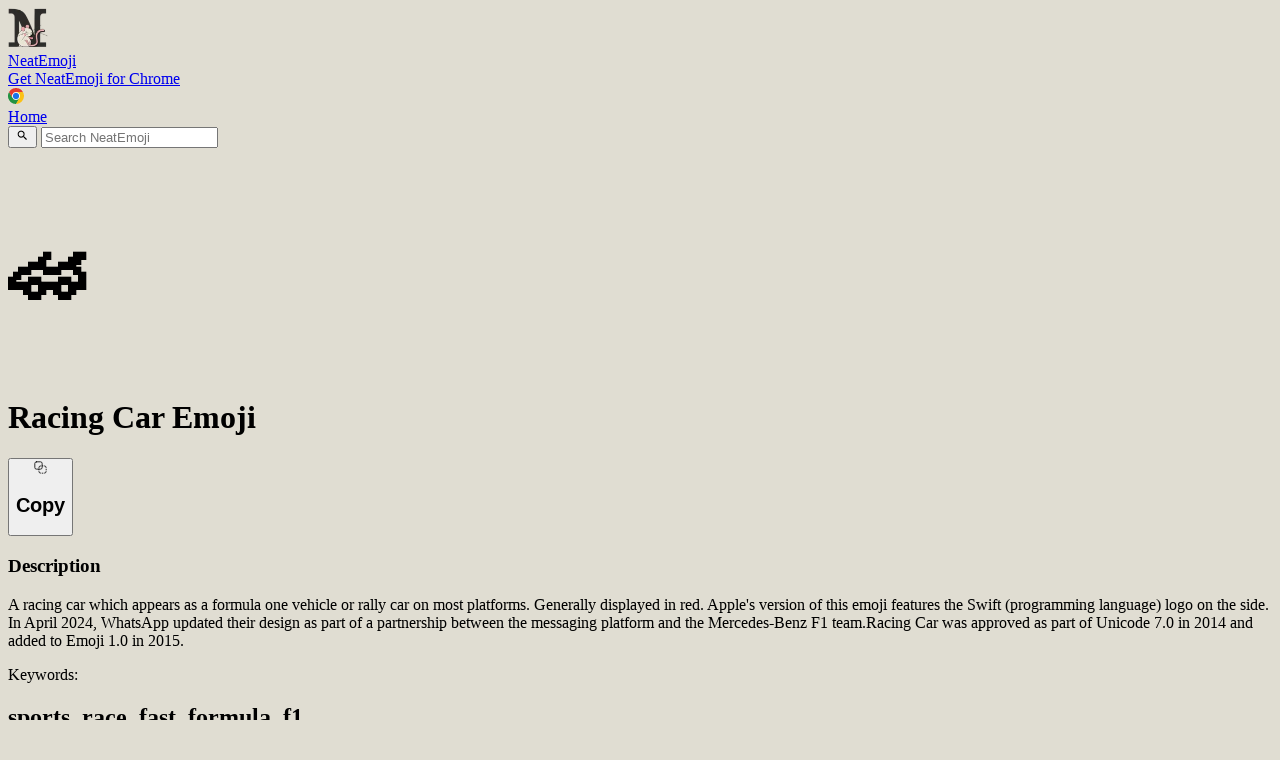

--- FILE ---
content_type: text/html; charset=utf-8
request_url: https://neatrat.com/neatemoji/emoji/copy/racing_car/
body_size: 5217
content:
<!DOCTYPE html><html lang="en-US" class="light" data-astro-cid-sckkx6r4> <head><meta charset="UTF-8"><meta name="viewport" content="width=device-width,initial-scale=1.0,minimum-scale=1.0,maximum-scale=1.0"><!-- <meta name="viewport" content="width=device-width" /> --><link rel="icon" type="image/png" href="/favicon.png"><title>🏎️ Racing Car Emoji Copy &amp; Paste</title><link rel="sitemap" href="/sitemap-index.xml"><link rel="canonical" href="https://neatrat.com/neatemoji/emoji/copy/racing_car/"><meta name="title" content="🏎️ Racing Car Emoji Copy &#38; Paste"><meta name="description" content="A racing car which appears as a formula one vehicle or rally car on most platforms. Generally displayed in red.
Apple's version of this emoji features the Swift  ..."><meta property="og:type" content="article"><meta property="og:url" content="https://neatrat.com/neatemoji/emoji/copy/racing_car/"><meta property="og:title" content="🏎️ Racing Car Emoji Copy &#38; Paste"><meta property="og:description" content="A racing car which appears as a formula one vehicle or rally car on most platforms. Generally displayed in red.
Apple's version of this emoji features the Swift  ..."><meta property="og:image" content="/banner.png"><meta property="og:image:alt" content="Neatrat Banner"><meta property="og:site_name" content="Neatemoji"><meta property="og:locale" content="en_US"><meta property="twitter:card" content="summary_large_image"><meta property="twitter:url" content="https://neatrat.com/neatemoji/emoji/copy/racing_car/"><meta property="twitter:title" content="🏎️ Racing Car Emoji Copy &#38; Paste"><meta property="twitter:description" content="A racing car which appears as a formula one vehicle or rally car on most platforms. Generally displayed in red.
Apple's version of this emoji features the Swift  ..."><meta property="twitter:image" content="/banner.png"><meta name="generator" content="Astro v5.5.2"><meta name="robots" content="follow, index"><!-- <meta name="author" content={app} /> --><script defer src="https://neatrat.com/api/um" data-website-id="809dd1f4-3e82-41ad-8885-18fcd968039b"></script><!-- slot for property session --><script type="module">const e=document.querySelector(".nav-toggle"),n=document.querySelector(".nav-menu");e.addEventListener("click",function(){n.classList.toggle("hidden")});</script><link rel="stylesheet" href="/_astro/dashboard.lqoDCPvl.css"></head> <body class="scrollbar-thin scrollbar-thumb-zinc-400 scrollbar-track-zinc-300 dark:scrollbar-thumb-zinc-600 dark:scrollbar-track-zinc-800 dark:bg-zinc-900 dark:text-white font-inter selection:bg-blue-500/70 text-xl" style="" data-astro-cid-sckkx6r4> <header class=" dark:bg-zinc-900 text-lg dark:text-zinc-300 mx-auto max-w-6xl flex flex-row justify-between" data-astro-cid-3ef6ksr2> <a href="/" class="mx-8 my-5 flex items-center" aria-label="Website Logo" data-astro-cid-3ef6ksr2> <!-- <Icon name="lucide:mountain-snow" class="w-8 h-8" /> --> <!-- make font size 20 --> <div class="" data-astro-cid-3ef6ksr2> <!-- {emoji || "🐀"} -->  <img width="40" height="40" src="/NeatratLogoSmallDarkCompress.webp" alt="neatrat logo" class="w-10" data-astro-cid-3ef6ksr2> <!-- {darkMode && <Image width={80} height={80} src={LogoLight} alt="neatrat logo" class="w-10"/>} --> <!-- {!darkMode && <Image width={80} height={80} src={LogoDark} alt="neatrat logo" class="w-10"/>} --> <!-- <img src="/NeatratLogoSmallLight.png" alt="neatrat logo" class="w-10 h-10" /> --> </div> <span class="self-center text-base whitespace-nowrap dark:text-white mt-5 " data-astro-cid-3ef6ksr2> <span class="hidden" data-astro-cid-3ef6ksr2>N</span>eatEmoji </span> </a>  <nav class="pt-6 right-0 absolute lg:mx-12 lg:pr-6 scale-70 origin-right pr-6 " data-astro-cid-3ef6ksr2> <!--[--><!--[!--><!--[--><a href="https://chromewebstore.google.com/detail/neatemoji-%E2%80%94-text-to-emoji/oafhfcmdpfenofnihjpfagmnndplifpk" data-umami-event="header-get-chrome-button" class="text-center font-medium focus-within:ring-4 focus-within:outline-hidden inline-flex items-center justify-center px-5 py-2.5 text-white bg-linear-to-r from-green-400 via-green-500 to-green-600 hover:bg-linear-to-br focus:ring-green-300 dark:focus:ring-green-800 rounded-lg w-full h-12 text-lg" target="_blank" role="button"><!----><!----><!--[!-->Get NeatEmoji for Chrome <div class="ml-4 scale-150"><svg xmlns="http://www.w3.org/2000/svg" width="1em" height="1em" viewBox="0 0 256 256"><path fill="#fff" d="M128.003 199.216c39.335 0 71.221-31.888 71.221-71.223c0-39.335-31.886-71.223-71.221-71.223c-39.335 0-71.222 31.888-71.222 71.223c0 39.335 31.887 71.223 71.222 71.223"></path><path fill="#229342" d="M35.89 92.997c-5.313-9.203-11.558-18.862-18.736-28.977a127.98 127.98 0 0 0 110.857 191.981c11.78-16.523 19.78-28.437 23.996-35.74c8.099-14.028 18.573-34.112 31.423-60.251v-.015a63.993 63.993 0 0 1-110.857.017c-17.453-32.548-29.68-54.887-36.683-67.015"></path><path fill="#fbc116" d="M128.008 255.996A127.972 127.972 0 0 0 256 127.997A127.983 127.983 0 0 0 238.837 64c-24.248-2.39-42.143-3.585-53.686-3.585c-13.088 0-32.139 1.195-57.152 3.585l-.014.01a63.993 63.993 0 0 1 55.444 31.987a63.993 63.993 0 0 1-.001 64.01z"></path><path fill="#1a73e8" d="M128.003 178.677c27.984 0 50.669-22.685 50.669-50.67c0-27.986-22.685-50.67-50.67-50.67c-27.983 0-50.669 22.686-50.669 50.67s22.686 50.67 50.67 50.67"></path><path fill="#e33b2e" d="M128.003 64.004H238.84a127.973 127.973 0 0 0-221.685.015l55.419 95.99l.015.008a63.993 63.993 0 0 1 55.415-96.014z"></path></svg></div><!--]--><!----><!----></a><!--]--><!--]--><!--]--> </nav> </header> <header class="nav-menu hidden  dark:bg-zinc-900" data-astro-cid-3ef6ksr2> <nav class="m-6 flex flex-col inline-flex space-y-3" data-astro-cid-3ef6ksr2> <a href="/" class="dark:text-zinc-300 text-black hover:text-zinc-500 dark:hover:text-zinc-400 sm:hidden" data-astro-cid-3ef6ksr2> Home </a> </nav> </header>  <main class="m-auto p-6 max-w-4xl md:p-8 min-h-screen" data-astro-cid-sckkx6r4>  <div class="min-w-full w-full mb-4"> <form action="/neatemoji/emoji/search" method="GET" class="w-full p-3 bg-gray-100 h-14 rounded-lg shadow-md flex items-center border border-gray-300"> <button type="submit" class="border-none bg-transparent"> <svg xmlns="http://www.w3.org/2000/svg" width="1em" height="1em" viewBox="0 0 24 24"><path fill="currentColor" d="M15.5 14h-.79l-.28-.27a6.5 6.5 0 0 0 1.48-5.34c-.47-2.78-2.79-5-5.59-5.34a6.505 6.505 0 0 0-7.27 7.27c.34 2.8 2.56 5.12 5.34 5.59a6.5 6.5 0 0 0 5.34-1.48l.27.28v.79l4.25 4.25c.41.41 1.08.41 1.49 0c.41-.41.41-1.08 0-1.49zm-6 0C7.01 14 5 11.99 5 9.5S7.01 5 9.5 5S14 7.01 14 9.5S11.99 14 9.5 14"></path></svg> </button> <input type="text" id="search" name="q" placeholder="Search NeatEmoji" autocomplete="off" class="w-full focus:outline-none focus:ring-2 rounded-md px-4 py-2 bg-gray-100"> </form> </div> <!--[--><!--[1--><!----><div class="bg-white dark:bg-gray-800 text-gray-500 dark:text-gray-400 rounded-lg border border-gray-200 dark:border-gray-700 divide-gray-200 dark:divide-gray-700 shadow-md flex w-full max-w-2xl flex-col p-4 sm:p-6 min-h-32 min-w-full"><!----><!--[!--><!----> <div class="flex w-full"> <h3 id="emoji" class="my-auto text-gray-900 dark:text-white w-40" style="font-size: 80px;">🏎️</h3> <div class="w-full"> <h1 class="w-full mx-auto capitalize text-3xl font-bold text-gray-900 dark:text-white">Racing Car Emoji</h1> <!--[--><!--[!--><!--[2--><button type="button" id="copy-button" class="text-center font-medium focus-within:ring-4 focus-within:outline-hidden inline-flex items-center justify-center px-5 py-2.5 text-sm text-white bg-linear-to-r from-green-400 via-green-500 to-green-600 hover:bg-linear-to-br focus:ring-green-300 dark:focus:ring-green-800 rounded-lg w-full mt-4 bottom-0 h-12"><!----><!----> <svg xmlns="http://www.w3.org/2000/svg" width="1em" height="1em" viewBox="0 0 256 256"><g fill="none" stroke="currentColor" stroke-linecap="round" stroke-linejoin="round" stroke-width="16"><rect width="144" height="144" x="16" y="16" ry="32"></rect><path d="M 95.999712,127.9996 A 31.999891,31.999891 0 0 1 127.9996,95.999712"></path><path d="m -239.99922,127.9996 a 31.999891,31.999891 0 0 1 31.99989,-31.999888" transform="scale(-1 1)"></path><path d="m -239.99922,-207.99933 a 31.999891,31.999891 0 0 1 31.99989,-31.99989" transform="scale(-1)"></path><path d="M 95.999712,-207.99933 A 31.999891,31.999891 0 0 1 127.9996,-239.99922" transform="scale(1 -1)"></path><path d="m 159.99949,239.99923 h 15.99995"></path><path d="m 159.99949,95.9997 h 15.99995"></path><path d="m 95.999709,159.99949 v 15.99995"></path><path d="m 239.99923,159.99949 v 15.99995"></path></g></svg> <h2 id="copy-button-text" class="ml-2">Copy</h2> <!----><!----></button><!--]--><!--]--><!--]--> </div> </div>  <!----><!--]--><!----><!----></div><!----><!--]--><!--]--> <!--[--><!--[1--><!----><div class="bg-white dark:bg-gray-800 text-gray-500 dark:text-gray-400 rounded-lg border border-gray-200 dark:border-gray-700 divide-gray-200 dark:divide-gray-700 shadow-md flex w-full max-w-2xl flex-col p-4 sm:p-6 mt-4 min-h-32 min-w-full"><!----><!--[!--><!----> <h3 class="text-xl mb-2 font-bold text-gray-900 dark:text-white">Description</h3>  <p class="text-base font-normal"> A racing car which appears as a formula one vehicle or rally car on most platforms. Generally displayed in red.
Apple&#39;s version of this emoji features the Swift (programming language) logo on the side.
In April 2024, WhatsApp updated their design as part of a partnership between the messaging platform and the Mercedes-Benz F1 team.Racing Car was approved as part of Unicode 7.0 in 2014 and added to Emoji 1.0 in 2015. </p> <p class="text-base font-normal mt-3">
Keywords: </p><h2 class="text-base font-normal"> sports, race, fast, formula, f1 </h2>  <!----><!--]--><!----><!----></div><!----><!--]--><!--]--> <!--[--><!--[1--><!----><div class="bg-white dark:bg-gray-800 text-gray-500 dark:text-gray-400 rounded-lg border border-gray-200 dark:border-gray-700 divide-gray-200 dark:divide-gray-700 shadow-md flex w-full max-w-2xl flex-col p-4 sm:p-6 mt-4 min-h-32 min-w-full"><!----><!--[!--><!----> <h3 class="text-xl mb-2 font-bold text-gray-900 dark:text-white">Related</h3>  <p class="text-base font-normal"> <a href="/neatemoji/emoji/copy/horse-racing" class="mr-3 text-2xl"> 🏇 </a><a href="/neatemoji/emoji/copy/motorcycle" class="mr-3 text-2xl"> 🏍️ </a><a href="/neatemoji/emoji/copy/motorway" class="mr-3 text-2xl"> 🛣️ </a><a href="/neatemoji/emoji/copy/motor-scooter" class="mr-3 text-2xl"> 🛵 </a><a href="/neatemoji/emoji/copy/flag-chequered" class="mr-3 text-2xl"> 🏁 </a><a href="/neatemoji/emoji/copy/automobile" class="mr-3 text-2xl"> 🚗 </a><a href="/neatemoji/emoji/copy/oncoming-automobile" class="mr-3 text-2xl"> 🚘 </a><a href="/neatemoji/emoji/copy/sport-utility-vehicle" class="mr-3 text-2xl"> 🚙 </a><a href="/neatemoji/emoji/copy/wrench" class="mr-3 text-2xl"> 🔧 </a><a href="/neatemoji/emoji/copy/gear" class="mr-3 text-2xl"> ⚙️ </a><a href="/neatemoji/emoji/copy/flag-monaco" class="mr-3 text-2xl"> 🇲🇨 </a><a href="/neatemoji/emoji/copy/wheel" class="mr-3 text-2xl"> 🛞 </a> </p><!----><!--]--><!----><!----></div><!----><!--]--><!--]--> <hr class="my-12 border-gray-400"> <div id="landing"> <div class="lg:mx-36"> <h2 class="text-center text-5xl font-bold mb-4 mt-6">
Write <random-emoji>Emojis</random-emoji> anywhere on the web. 🌐
</h2> <h3 class="text-center text-4xl font-semibold mb-6 text-gray-600 dark:text-gray-400">Powered by AI. ✨</h3> <h2 class="text-center text-3xl font-semibold text-gray-600 dark:text-gray-400 mb-6">Write emojis with colons, just like in Discord, Slack, and many others</h2> </div> <div class="lg:mx-36 sticky top-0 z-50 pt-4 backdrop-blur-xl"> <!-- <br> --> <!--[--><!--[!--><!--[--><a href="https://chromewebstore.google.com/detail/neatemoji-%E2%80%94-text-to-emoji/oafhfcmdpfenofnihjpfagmnndplifpk" data-umami-event="header-get-chrome-button" class="text-center font-medium focus-within:ring-4 focus-within:outline-hidden inline-flex items-center justify-center px-5 py-2.5 text-white bg-linear-to-r from-green-400 via-green-500 to-green-600 hover:bg-linear-to-br focus:ring-green-300 dark:focus:ring-green-800 rounded-lg w-full h-12 text-lg" target="_blank" role="button"><!----><!----><!--[!-->Get NeatEmoji for Chrome <div class="ml-4 scale-150"><svg xmlns="http://www.w3.org/2000/svg" width="1em" height="1em" viewBox="0 0 256 256"><path fill="#fff" d="M128.003 199.216c39.335 0 71.221-31.888 71.221-71.223c0-39.335-31.886-71.223-71.221-71.223c-39.335 0-71.222 31.888-71.222 71.223c0 39.335 31.887 71.223 71.222 71.223"></path><path fill="#229342" d="M35.89 92.997c-5.313-9.203-11.558-18.862-18.736-28.977a127.98 127.98 0 0 0 110.857 191.981c11.78-16.523 19.78-28.437 23.996-35.74c8.099-14.028 18.573-34.112 31.423-60.251v-.015a63.993 63.993 0 0 1-110.857.017c-17.453-32.548-29.68-54.887-36.683-67.015"></path><path fill="#fbc116" d="M128.008 255.996A127.972 127.972 0 0 0 256 127.997A127.983 127.983 0 0 0 238.837 64c-24.248-2.39-42.143-3.585-53.686-3.585c-13.088 0-32.139 1.195-57.152 3.585l-.014.01a63.993 63.993 0 0 1 55.444 31.987a63.993 63.993 0 0 1-.001 64.01z"></path><path fill="#1a73e8" d="M128.003 178.677c27.984 0 50.669-22.685 50.669-50.67c0-27.986-22.685-50.67-50.67-50.67c-27.983 0-50.669 22.686-50.669 50.67s22.686 50.67 50.67 50.67"></path><path fill="#e33b2e" d="M128.003 64.004H238.84a127.973 127.973 0 0 0-221.685.015l55.419 95.99l.015.008a63.993 63.993 0 0 1 55.415-96.014z"></path></svg></div><!--]--><!----><!----></a><!--]--><!--]--><!--]--> </div> <div style="height: 1500px"> <div class="lg:mx-36"> <!-- mobile 12 cols, desktop 6 --> <div class="grid grid-cols-12 gap-4 mt-6 w-full mb-12"> <div class="col-span-12 md:col-span-12"> <!--[--><!--[1--><!----><div class="bg-white dark:bg-gray-800 text-gray-500 dark:text-gray-400 rounded-lg border border-gray-200 dark:border-gray-700 divide-gray-200 dark:divide-gray-700 shadow-md flex w-full flex-col p-4 sm:p-6 text-center max-w-full"><!----><!--[!--><!----> <h4 class="text-3xl font-semibold text-gray-600 dark:text-gray-400">28,329</h4> <h5 class="text-2xl font-semibold text-gray-600 dark:text-gray-400">AI Generated Emojis</h5> <!----><!--]--><!----><!----></div><!----><!--]--><!--]--> </div> <div class="col-span-12 md:col-span-12"> <!--[--><!--[1--><!----><div class="bg-white dark:bg-gray-800 text-gray-500 dark:text-gray-400 rounded-lg border border-gray-200 dark:border-gray-700 divide-gray-200 dark:divide-gray-700 shadow-md flex w-full flex-col p-4 sm:p-6 text-center max-w-full"><!----><!--[!--><!----> <h4 class="text-3xl font-semibold text-gray-600 dark:text-gray-400">232,329</h4> <h5 class="text-2xl font-semibold text-gray-600 dark:text-gray-400">Emojis Typed</h5> <!----><!--]--><!----><!----></div><!----><!--]--><!--]--> </div> </div> <br> <br> <br> <h3 class="text-center text-4xl font-bold mb-6 mt-12">
Save YOUR Time <clock-emoji class="text-5xl">🕐</clock-emoji> </h3> <div> <!--[--><!--[1--><!----><div class="bg-white dark:bg-gray-800 text-gray-500 dark:text-gray-400 rounded-lg border border-gray-200 dark:border-gray-700 divide-gray-200 dark:divide-gray-700 shadow-md flex w-full flex-col p-4 sm:p-6 text-center max-w-full"><!----><!--[!--><!----> <h4 class="text-3xl font-semibold text-gray-600 dark:text-gray-400">19,360 minutes</h4> <h5 class="text-2xl font-semibold text-gray-600 dark:text-gray-400">Saved by using Neatemoji</h5> <span class="text-sm text-gray-500 italic">Instead of searching for each emoji on the web</span> <!----><!--]--><!----><!----></div><!----><!--]--><!--]--> </div> <br> <br> <br> </div> <div class="lg:mx-14"> <h3 class="text-center text-4xl font-bold mb-8 mt-12">Simple Pricing</h3> <div> <div class="grid grid-cols-12 gap-4"> <div class="col-span-12 lg:col-span-6 order-last lg:order-first"> <!--[--><!--[1--><!----><div class="bg-white dark:bg-gray-800 text-gray-500 dark:text-gray-400 rounded-lg border border-gray-200 dark:border-gray-700 divide-gray-200 dark:divide-gray-700 shadow-md flex w-full flex-col p-4 sm:p-6 max-w-full mb-2"><!----><!--[!--><!----> <div class="text-left"> <h4 class="text-3xl font-bold text-black dark:text-gray-400 mb-1">Free</h4> <h5 class="text-2xl font-semibold text-black dark:text-gray-400">Forever</h5> <hr class="my-6 border-gray-500"> <ul class="gap-4"> <li class="mb-2 text-base"> <span class="flex items-center">❌ AI Powered Emojis</span> </li> <li class="mb-2 text-base"> <span class="flex items-center">❌ Customizable Emoji Codes</span> </li> <li class="mb-2 text-base"> <span class="flex items-center">✅ Text to Emoji Everywhere</span> </li> <li class="mb-2 text-base"> <span class="flex items-center">✅ Emoji Search while typing an emoji</span> </li> <li class="mb-2 text-base"> <span class="flex items-center">✅ Emoji Search Popup</span> </li> <li class="mb-2 text-base"> <span class="flex items-center">❌ Extreme Neatness</span> </li> </ul> </div> <div class="lg:h-14"></div> <!----><!--]--><!----><!----></div><!----><!--]--><!--]--> </div> <div class="col-span-12 lg:col-span-6"> <!--[--><!--[1--><!----><div class="bg-white dark:bg-gray-800 text-gray-500 dark:text-gray-400 rounded-lg border border-gray-200 dark:border-gray-700 divide-gray-200 dark:divide-gray-700 shadow-md flex w-full flex-col p-4 sm:p-6 max-w-full"><!----><!--[!--><!----> <div class="text-left"> <h4 class="text-3xl font-bold text-black dark:text-gray-400 mb-2">💎 Premium</h4> <h5 class="text-2xl font-semibold text-black dark:text-gray-400">1.99 <span class="text-base font-normal">/ mo</span></h5> <hr class="my-6 border-gray-500"> <ul> <li class="mb-2 text-base"> <span class="flex items-center">✅ AI Powered Emojis</span> </li> <li class="mb-2 text-base"> <span class="flex items-center">✅ Customizable Emoji Codes</span> </li> <li class="mb-2 text-base"> <span class="flex items-center">✅ Text to Emoji Everywhere</span> </li> <li class="mb-2 text-base"> <span class="flex items-center">✅ Emoji Search while typing an emoji</span> </li> <li class="mb-2 text-base"> <span class="flex items-center">✅ Emoji Search Popup</span> </li> <li class="mb-2 text-base"> <span class="flex items-center">✅ Extreme Neatness</span> </li> </ul> </div> <!--[--><!--[!--><!--[--><a href="/neatemoji/login" data-umami-event="pricing-get-premium-button" class="text-center focus-within:ring-4 focus-within:outline-hidden inline-flex items-center justify-center px-5 py-2.5 text-sm text-white bg-linear-to-r from-green-400 via-green-500 to-green-600 hover:bg-linear-to-br focus:ring-green-300 dark:focus:ring-green-800 shadow-lg shadow-green-500/50 dark:shadow-green-800/80 rounded-lg font-bold w-full mt-3" role="button"><!----><!---->Get Premium<!----><!----></a><!--]--><!--]--><!--]--> <!----><!--]--><!----><!----></div><!----><!--]--><!--]--> </div> </div> </div> </div> <br> <br> <br> <div class="lg:mx-36"> <footer class="mt-12"> <div class="md:flex md:justify-between"> <div class="grid grid-cols-2 gap-8 sm:gap-6 sm:space-x-10 text-base"> <!-- contanct me with mailto --> <div> <!-- <h2 class="mb-6 text-sm text-zinc-900 uppercase dark:text-white">Other</h2> --> <ul class="text-zinc-800 dark:text-zinc-300"> <li class="mb-4"> <a href="/privacy-policy" class="hover:underline">Privacy Policy</a> </li> <li class="mb-4"> <a href="/terms-and-conditions" class="hover:underline">Terms and Conditions</a> </li> <li class="mb-4"> <a href="/refund-policy" class="hover:underline">Refund Policy</a> </li> <li class="mb-4"> <a href="/cdn-cgi/l/email-protection#bfdbdac9ffd1dadecbcddecb91dcd0d2" class="hover:underline" target="_blank">Email</a> </li> </ul> </div> </div> </div> </footer> </div> </div> </div>  </main> <script data-cfasync="false" src="/cdn-cgi/scripts/5c5dd728/cloudflare-static/email-decode.min.js"></script><script defer src="https://static.cloudflareinsights.com/beacon.min.js/vcd15cbe7772f49c399c6a5babf22c1241717689176015" integrity="sha512-ZpsOmlRQV6y907TI0dKBHq9Md29nnaEIPlkf84rnaERnq6zvWvPUqr2ft8M1aS28oN72PdrCzSjY4U6VaAw1EQ==" data-cf-beacon='{"version":"2024.11.0","token":"952eef3e2bdb4da3b5acb85f4aae36b0","r":1,"server_timing":{"name":{"cfCacheStatus":true,"cfEdge":true,"cfExtPri":true,"cfL4":true,"cfOrigin":true,"cfSpeedBrain":true},"location_startswith":null}}' crossorigin="anonymous"></script>
</body></html> <script>
	let emoji = document.getElementById("emoji").innerText;
	let copyButton = document.getElementById("copy-button");
	let copyButtonText = document.getElementById("copy-button-text");
	copyButton.addEventListener("click", () => {
		navigator.clipboard.writeText(emoji);
		copyButtonText.innerText = "Copied!";
		setTimeout(() => {
			copyButtonText.innerText = "Copy";
		}, 1000);
	});
</script>